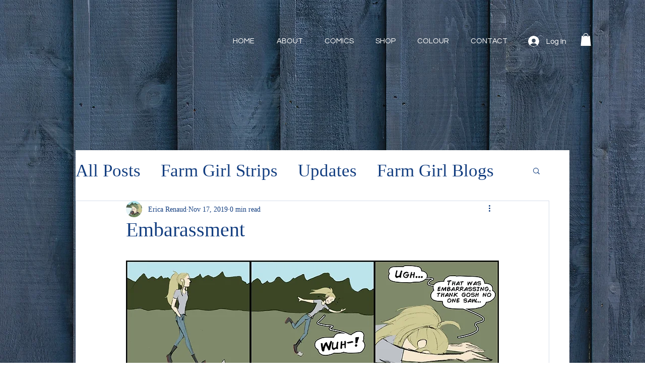

--- FILE ---
content_type: text/html; charset=utf-8
request_url: https://www.google.com/recaptcha/api2/aframe
body_size: 265
content:
<!DOCTYPE HTML><html><head><meta http-equiv="content-type" content="text/html; charset=UTF-8"></head><body><script nonce="-zvh1skVjgiTbobJc92C6A">/** Anti-fraud and anti-abuse applications only. See google.com/recaptcha */ try{var clients={'sodar':'https://pagead2.googlesyndication.com/pagead/sodar?'};window.addEventListener("message",function(a){try{if(a.source===window.parent){var b=JSON.parse(a.data);var c=clients[b['id']];if(c){var d=document.createElement('img');d.src=c+b['params']+'&rc='+(localStorage.getItem("rc::a")?sessionStorage.getItem("rc::b"):"");window.document.body.appendChild(d);sessionStorage.setItem("rc::e",parseInt(sessionStorage.getItem("rc::e")||0)+1);localStorage.setItem("rc::h",'1769077644919');}}}catch(b){}});window.parent.postMessage("_grecaptcha_ready", "*");}catch(b){}</script></body></html>